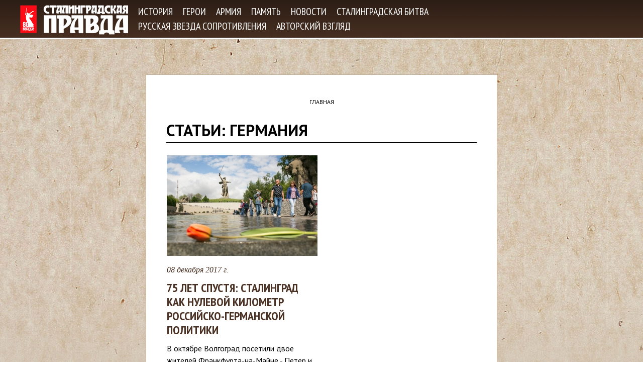

--- FILE ---
content_type: text/html; charset=utf-8
request_url: https://stalingrad.vpravda.ru/stati/germaniya
body_size: 11207
content:
<!DOCTYPE html>
<!--[if IEMobile 7]><html class="iem7"  lang="ru" dir="ltr"><![endif]-->
<!--[if lte IE 6]><html class="lt-ie9 lt-ie8 lt-ie7"  lang="ru" dir="ltr"><![endif]-->
<!--[if (IE 7)&(!IEMobile)]><html class="lt-ie9 lt-ie8"  lang="ru" dir="ltr"><![endif]-->
<!--[if IE 8]><html class="lt-ie9"  lang="ru" dir="ltr"><![endif]-->
<!--[if (gte IE 9)|(gt IEMobile 7)]><!--><html  lang="ru" dir="ltr" prefix="og: http://ogp.me/ns# article: http://ogp.me/ns/article# book: http://ogp.me/ns/book# profile: http://ogp.me/ns/profile# video: http://ogp.me/ns/video# product: http://ogp.me/ns/product# content: http://purl.org/rss/1.0/modules/content/ dc: http://purl.org/dc/terms/ foaf: http://xmlns.com/foaf/0.1/ rdfs: http://www.w3.org/2000/01/rdf-schema# sioc: http://rdfs.org/sioc/ns# sioct: http://rdfs.org/sioc/types# skos: http://www.w3.org/2004/02/skos/core# xsd: http://www.w3.org/2001/XMLSchema#"><!--<![endif]-->

<head>
  <meta charset="utf-8" />
<link rel="shortcut icon" href="https://stalingrad.vpravda.ru/favicon.ico" type="image/vnd.microsoft.icon" />
<meta name="generator" content="Drupal 7 (http://drupal.org)" />
<link rel="canonical" href="https://stalingrad.vpravda.ru/stati/germaniya" />
<link rel="shortlink" href="https://stalingrad.vpravda.ru/taxonomy/term/271" />
<meta property="og:site_name" content="Сталинградская Правда" />
<meta property="og:type" content="article" />
<meta property="og:url" content="https://stalingrad.vpravda.ru/stati/germaniya" />
<meta property="og:title" content="германия" />
<meta property="og:image" content="https://stalingrad.vpravda.ru/sites/default/files/OG-Image-1.png" />
<meta property="og:image:type" content="image/png" />
<meta property="og:image:width" content="1200" />
<meta property="og:image:height" content="800" />
  <title>Статьи: германия | Сталинградская Правда</title>

    <!--[if IEMobile]><meta http-equiv="cleartype" content="on"><![endif]-->

  <link href="https://fonts.googleapis.com/css?family=PT+Sans:400,400i,700,700i&amp;subset=cyrillic" rel="stylesheet">
  <link href="https://fonts.googleapis.com/css?family=PT+Sans+Narrow:400,700&amp;subset=cyrillic" rel="stylesheet">

  <style>
@import url("https://stalingrad.vpravda.ru/modules/system/system.base.css?swrqch");
</style>
<style>
@import url("https://stalingrad.vpravda.ru/sites/all/modules/date/date_api/date.css?swrqch");
@import url("https://stalingrad.vpravda.ru/sites/all/modules/date/date_popup/themes/datepicker.1.7.css?swrqch");
@import url("https://stalingrad.vpravda.ru/modules/field/theme/field.css?swrqch");
@import url("https://stalingrad.vpravda.ru/modules/node/node.css?swrqch");
@import url("https://stalingrad.vpravda.ru/modules/user/user.css?swrqch");
@import url("https://stalingrad.vpravda.ru/sites/all/modules/views/css/views.css?swrqch");
@import url("https://stalingrad.vpravda.ru/sites/all/modules/ckeditor/css/ckeditor.css?swrqch");
</style>
<style>
@import url("https://stalingrad.vpravda.ru/sites/all/modules/ctools/css/ctools.css?swrqch");
</style>
<style>
@import url("https://stalingrad.vpravda.ru/sites/all/themes/stpravda/css/styles.css?swrqch");
</style>
  <script src="https://stalingrad.vpravda.ru/sites/all/modules/jquery_update/replace/jquery/1.10/jquery.min.js?v=1.10.2"></script>
<script src="https://stalingrad.vpravda.ru/misc/jquery.once.js?v=1.2"></script>
<script src="https://stalingrad.vpravda.ru/misc/drupal.js?swrqch"></script>
<script src="https://stalingrad.vpravda.ru/sites/default/files/languages/ru_31eR1xFUn_WugvmY27gCIJ5ESOGYg9AKK4nPWhHYI7I.js?swrqch"></script>
<script src="https://stalingrad.vpravda.ru/sites/all/themes/stpravda/js/script.js?swrqch"></script>
<script>jQuery.extend(Drupal.settings, {"basePath":"\/","pathPrefix":"","ajaxPageState":{"theme":"stpravda","theme_token":"MQgqIvPIpWueLohvGmy30zbS2xX2dIIdXG2k-Wk1Ljw","js":{"sites\/all\/modules\/jquery_update\/replace\/jquery\/1.10\/jquery.min.js":1,"misc\/jquery.once.js":1,"misc\/drupal.js":1,"public:\/\/languages\/ru_31eR1xFUn_WugvmY27gCIJ5ESOGYg9AKK4nPWhHYI7I.js":1,"sites\/all\/themes\/stpravda\/js\/script.js":1},"css":{"modules\/system\/system.base.css":1,"modules\/system\/system.menus.css":1,"modules\/system\/system.messages.css":1,"modules\/system\/system.theme.css":1,"sites\/all\/modules\/date\/date_api\/date.css":1,"sites\/all\/modules\/date\/date_popup\/themes\/datepicker.1.7.css":1,"modules\/field\/theme\/field.css":1,"modules\/node\/node.css":1,"modules\/user\/user.css":1,"sites\/all\/modules\/views\/css\/views.css":1,"sites\/all\/modules\/ckeditor\/css\/ckeditor.css":1,"sites\/all\/modules\/ctools\/css\/ctools.css":1,"sites\/all\/themes\/stpravda\/system.menus.css":1,"sites\/all\/themes\/stpravda\/system.messages.css":1,"sites\/all\/themes\/stpravda\/system.theme.css":1,"sites\/all\/themes\/stpravda\/css\/styles.css":1}}});</script>

  <!-- Go to www.addthis.com/dashboard to customize your tools --> <script type="text/javascript" src="//s7.addthis.com/js/300/addthis_widget.js#pubid=ra-596d3dd5ddf493ac"></script>

      <!--[if lt IE 9]>
    <script src="/sites/all/themes/zen/js/html5-respond.js"></script>
    <![endif]-->
  </head>
<body class="html not-front not-logged-in no-sidebars page-taxonomy page-taxonomy-term page-taxonomy-term- page-taxonomy-term-271 section-stati" >
      <p id="skip-link">
      <a href="#main-menu" class="element-invisible element-focusable">Jump to navigation</a>
    </p>
      
<div id="top">
    <div class="region region-top">
    <div id="block-zz-iv-zz-iv-header" class="block block-zz-iv first last odd">

      
  <div id="header_top">
  <div class="wrapper_inner">
    <div class="clearfix">
      <a href="/" title="Главная" rel="home" class="header__logo" id="logo"><img
          src="/sites/all/themes/stpravda/images/logo_header_75.png"
          alt="Главная" class="header__logo-image"/></a>
      <ul class="main_menu">
                  <li>
            <a href="/statii">История</a>                      </li>
                  <li>
            <a href="/stati/lyudi">Герои</a>                      </li>
                  <li>
            <a href="/stati/velikaya-otechestvennaya-voyna">Армия</a>                      </li>
                  <li>
            <a href="/stati/pamyat">Память</a>                      </li>
                  <li>
            <a href="/novosti">Новости</a>                      </li>
                  <li>
            <a href="/stati/stalingradskaya-bitva">Сталинградская битва</a>                      </li>
                  <li>
            <a href="/stati/russkaya-zvezda-soprotivleniya-0">Русская звезда сопротивления</a>                      </li>
                  <li>
            <a href="/stati/mneniya">Авторский взгляд</a>                      </li>
              </ul>
      <div class="social_icons">
        <a href="#" id="social_icons_fb"></a>
        <a href="#" id="social_icons_vk"></a>
      </div><!-- /.social_icons -->
    </div><!-- /.clearfix -->
  </div><!-- /.wrapper_inner -->
</div><!-- /#header_top -->

<div id="header_content_wrapper">
      <div class="header_content_wrapper_inner header_content_wrapper_empty"></div>  </div><!-- /#header_content_wrapper -->
</div>
  </div>
</div>

<div id="body_wrap">

  <div id="page">

    <header class="header" id="header" role="banner">
          </header>

    <div id="main">

      <div id="content" class="column" role="main">
                <nav class="breadcrumb" role="navigation"><h2 class="element-invisible">Вы здесь</h2><ol><li><a href="/">Главная</a></li></ol></nav>        <a id="main-content"></a>
                          <h1 class="page__title title" id="page-title">Статьи: германия</h1>
                                                        


<div class="view view-articles view-id-articles view-display-id-page view-dom-id-5389d48c29c3f1c6b474d88ae6a8ae7c">
        
  
  
      <div class="view-content">
      <table class="views-view-grid cols-2">
  
  <tbody>
          <tr class="row-1 row-first row-last">
                  <td class="col-1 col-first">
              
  <div class="views-field views-field-field-article-image-main">        <div class="field-content"><a href="/stati/75-let-spustya-stalingrad-kak-nulevoy-kilometr-rossiysko-germanskoy-politiki-362"><img typeof="foaf:Image" src="https://stalingrad.vpravda.ru/sites/default/files/styles/300_200/public/article/2017-12-08/149-1512760711.jpg?itok=m1AUJ3wh" width="300" height="200" alt="" title="Фото: Кирилл Брага" /></a></div>  </div>  
  <div class="views-field views-field-field-article-date">        <div class="field-content"><span class="date-display-single" property="dc:date" datatype="xsd:dateTime" content="2017-12-08T20:15:00+03:00">08 декабря 2017 г.</span></div>  </div>  
  <div class="views-field views-field-title">        <span class="field-content"><a href="/stati/75-let-spustya-stalingrad-kak-nulevoy-kilometr-rossiysko-germanskoy-politiki-362">75 лет спустя: Сталинград как нулевой километр российско-германской политики</a></span>  </div>  
  <div class="views-field views-field-field-article-lead">        <div class="field-content">В октябре Волгоград посетили двое жителей Франкфурта-на-Майне - Петер и Расмус Фурт. Им давно хотелось познакомиться с Волгоградом и его достопримечательностями, связанными со Сталинградской битвой. После трехдневного пребывания, гости покидали город потрясенными - их поразили величие и трагизм Мамаева кургана, раздельное захоронение советских и немецких солдат на кладбище и... обилие еды в магазинах.</div>  </div>          </td>
              </tr>
      </tbody>
</table>
    </div>
  
  
  
  
  
  
</div>              </div>

      
      
    </div>

    
  </div>

</div>

<div id="page_bottom">
    <div class="region region-bottom">
    <div id="block-zz-iv-zz-iv-footer" class="block block-zz-iv first last odd">

      
  <div class="clearfix">
  <div class="footer_col footer_col_1">
    <p class="logo">
      <img src="/sites/all/themes/stpravda/images/logo_footer.png" alt="" />
    </p>
    <p class="copyright">© Волгоградская Правда, 2026</p>
  </div><!-- /.col col_1 -->
  <div class="footer_col footer_col_2">
    <h3>Информация</h3>
    <ul>
      <li><a href="/ob-izdanii">Об издании</a></li>
      <li><a href="/avtory">Авторы</a></li>
      <li><a href="/kontakty">Контакты</a></li>
      <li><a href="/archive_sb">Сталинградская битва</a></li>
    </ul>
  </div>
  <div class="footer_col footer_col_3">
    <h3>Мы в соцсетях</h3>
    <ul>
      <li><a href="/">Facebook</a></li>
      <li><a href="/">ВКонтакте</a></li>
    </ul>
  </div>
</div><!-- /.clearfix -->

</div>
  </div>
</div>  </body>
</html>
